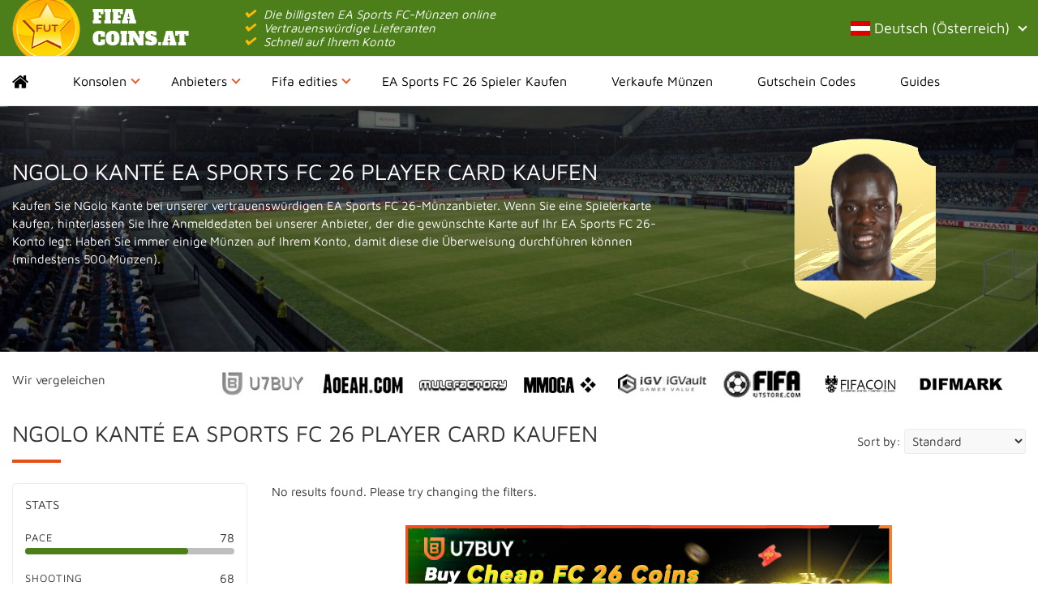

--- FILE ---
content_type: text/css
request_url: https://www.fifa-coins.at/wp-content/themes/fifacoinsstore/css/popup.min.css
body_size: 2328
content:
@charset "UTF-8";.pop-up-cc .list-inline li,.pop-up-cc .pull-left{float:left}.m-2 .cc-pu-form-control__wrapper::after,.m-2 .cc-pu-privacy-info::after,.m-2 .modal-inner::after,.pop-up-cc .cf::after,.pop-up-cc .list-inline::after,.pop-up-cc .list-unstyled::after{content:"";display:table;clear:both}.pop-up-cc *,.pop-up-cc :after,.pop-up-cc :before{-webkit-box-sizing:border-box;-moz-box-sizing:border-box;box-sizing:border-box}.pop-up-cc .center-list,.pop-up-cc .list-inline,.pop-up-cc .list-unstyled{margin:0;padding:0;display:block}.pop-up-cc .list-inline li,.pop-up-cc .list-unstyled li{display:block}.pop-up-cc .center-list{text-align:center}.pop-up-cc .center-list>li{display:inline-block;margin:0 auto}.pop-up-cc .table-list{display:table;margin:0;padding:0;width:100%}.pop-up-cc .table-list>li,.pop-up-cc .tc{display:table-cell}.pop-up-cc figure{margin:0;padding:0}.pop-up-cc figure img{max-width:100%}.pop-up-cc figure.text-wrap{text-align:center;position:relative}.pop-up-cc figure.text-wrap p{position:absolute;width:100%;left:0;bottom:75px;font-size:18px}.cc-pu-bg.m-2,.m-2.pop-up-cc{position:fixed;bottom:0;display:block}.pop-up-cc .text-left{text-align:left}.pop-up-cc .text-center{text-align:center}.pop-up-cc .text-right{text-align:right}.pop-up-cc .pull-right{float:right}.pop-up-cc .tc{vertical-align:middle}.pop-up-cc .visible-mobile{display:none!important}.pop-up-cc button{border:none;outline:0;cursor:pointer;background:0 0}.pop-up-cc button a,.pop-up-cc button h1,.pop-up-cc button h2,.pop-up-cc button h3,.pop-up-cc button h4,.pop-up-cc button p{font-family:inherit!important;color:inherit!important}button.cc-pu-btn:hover{background:0 0;border:0}#poststuff .modal-inner h2,#poststuff .modal-inner h3{color:inherit;float:none}.cc-pu-bg.m-2{z-index:9999;top:0;left:0;right:0;width:100%;height:100%;background:#000;opacity:.5}.m-2 a,.m-2 a:hover{text-decoration:none!important}.m-2.pop-up-cc{left:auto;top:auto;right:112px;height:auto;z-index:99999;font-size:14px}.m-2 .modal-inner{padding:43px 40px;text-align:left;margin-left:0;font-size:14px}.m-2 .cc-pu-close{position:absolute;display:block;width:45px;height:45px;z-index:50;cursor:pointer;padding:5px 8px!important}.m-2 .cc-pu-close::before{content:'';position:absolute;width:48px;height:48px;left:50%;top:50%;-webkit-transform:translate(-50%,-50%);-ms-transform:translate(-50%,-50%);transform:translate(-50%,-50%)}.m-2 .cc-pu-close .fa{font-size:20px}.cc-pus-close .cc-pu-header-section h2,.m-2 .modal-inner h2{margin-bottom:17px!important;margin-top:0!important;padding:0!important}.cc-pus-close .cc-pu-subheader-section h3,.m-2 .modal-inner h3{letter-spacing:normal!important;word-spacing:normal!important;margin-bottom:17px!important;margin-top:23px!important;padding:0!important}.m-2 .modal-inner .cc-pu-content-section,.m-2 .modal-inner .cc-pu-header-section,.m-2 .modal-inner .cc-pu-subheader-section{text-align:left}.m-2 .modal-inner h1,.m-2 .modal-inner h2,.m-2 .modal-inner h3,.m-2 .modal-inner h4,.m-2 .modal-inner h5,.m-2 .modal-inner h6{line-height:1.2em!important;text-transform:none!important;color:inherit!important;font-weight:700!important;font-family:inherit!important}.m-2 .modal-inner p{margin-top:1.78571em;line-height:1.75em!important;letter-spacing:normal!important;word-spacing:normal!important;padding:0!important}.m-2.chch-scroll-big .modal-inner h1,.m-2.chch-scroll-big .modal-inner h2,.m-2.chch-scroll-big .modal-inner h3,.m-2.chch-scroll-big .modal-inner h4,.m-2.chch-scroll-big .modal-inner h5,.m-2.chch-scroll-big .modal-inner h6{margin:12px 0 .92857em!important}.m-2.chch-scroll-big .modal-inner h1{font-size:3em!important}.m-2.chch-scroll-big .modal-inner h2{font-size:2.5em!important}.m-2.chch-scroll-big .modal-inner h3{font-size:1.75em!important}.m-2.chch-scroll-big .modal-inner h4{font-size:1.5em!important}.m-2.chch-scroll-big .modal-inner h5{font-size:1.25em!important}.m-2.chch-scroll-big .modal-inner h6{font-size:1em!important}.m-2.chch-scroll-small .modal-inner h1,.m-2.chch-scroll-small .modal-inner h2,.m-2.chch-scroll-small .modal-inner h3,.m-2.chch-scroll-small .modal-inner h4,.m-2.chch-scroll-small .modal-inner h5,.m-2.chch-scroll-small .modal-inner h6{margin:.85714em 0 1em!important}.m-2.chch-scroll-small .modal-inner h1{font-size:2.5em!important}.m-2.chch-scroll-small .modal-inner h2{font-size:2.1em!important}.m-2.chch-scroll-small .modal-inner h3{font-size:1.6em!important}.m-2.chch-scroll-small .modal-inner h4{font-size:1.4em!important}.m-2.chch-scroll-small .modal-inner h5{font-size:1.2em!important}.m-2.chch-scroll-small .modal-inner h6{font-size:1em!important}.m-2 .cc-pu-content-styles{font-size:13px!important}.m-2 .cc-pu-privacy-info a{font-size:.85714em;display:inline-block;text-decoration:none;float:left}.m-2 .cc-pu-privacy-info p{float:right;width:65%!important;margin:0!important;font-size:.85714em!important;padding-left:13px!important}.m-2 .cc-pu-newsletter-form{margin-top:30px;margin-bottom:20px}.m-2 .modal-inner .cc-pu-input-group-item.cc-pu-person input.cc-pu-form-control{-webkit-border-radius:5px;-moz-border-radius:5px 5px 0 0;border-radius:5px 5px 0 0}.m-2 .modal-inner .cc-pu-input-group-item.cc-pu-email input.cc-pu-form-control{-webkit-border-radius:0;-moz-border-radius:0 0 5px 5px;border-radius:0 0 5px 5px}.m-2 .modal-inner .cc-pu-btn{height:50px!important;line-height:50px!important;padding:0 30px!important;text-align:center;font-weight:700;font-size:1.14286em;position:relative}.m-2 .modal-inner .cc-pu-btn .fa{position:absolute;left:50%;top:50%;margin-top:-16px;margin-left:-16px;visibility:hidden;font-family:FontAwesome!important}.m-2 .modal-inner .cc-pu-btn.cc-pu-btn-sending,.m-2 .modal-inner .cc-pu-btn.cc-pu-btn-sending:hover{color:transparent!important}.m-2 .modal-inner .cc-pu-btn.cc-pu-btn-sending .fa,.m-2 .modal-inner .cc-pu-btn.cc-pu-btn-sending:hover .fa{visibility:visible}.m-2 .modal-inner .cc-pu-form-group__full .cc-pu-btn,.m-2 .modal-inner .cc-pu-form-group__half .cc-pu-btn{width:100%}.m-2 .cc-pu-form-group{position:relative;padding-bottom:0}.m-2 .cc-pu-form-control__wrapper{position:relative}.m-2 .cc-pu-form-control__wrapper>.fa{font-size:1.42857em;position:absolute;left:30px;top:30px;margin-left:-10px;margin-top:-10px;color:#d4d4d4;z-index:1}.m-2 .cc-pu-form-control{width:100%!important;height:58px!important;border:1px solid #e0e0e0;background-color:#fff;padding:0 10px 0 60px!important;margin:0 0 10px!important;font-size:14px;box-shadow:none!important}.m-2 .cc-pu-input-group-item{position:relative}.m-2 .cc-pu-input-group-item+.cc-pu-input-group-item input.cc-pu-form-control{border-top:none}.m-2 .cc-pu-form-group__full .cc-pu-form-control__wrapper{width:100%;display:inline-block}@media (max-width:992px){.m-2 .pop-up-cc{width:740px;margin-left:-370px}.m-2 .pop-up-cc .modal-inner{padding:40px}.m-2 .modal-inner .cc-pu-privacy-info p{width:65%;display:block}.m-2 .modal-inner .cc-pu-privacy-info p br{display:none}}@media (max-width:767px){.m-2 .modal-inner h2 br,.m-2 .modal-inner h3 br{display:none}.cc-pu-bg{position:fixed}.m-2.pop-up-cc{right:auto;margin-left:5%;width:90%;position:absolute;overflow-x:auto}.m-2.pop-up-cc .modal-inner{padding:20px!important}.m-2.pop-up-cc .cc-pu-error-message{bottom:calc(100% + 10px)}.m-2.pop-up-cc .cc-pu-error-message::after{bottom:-6px}.m-2.pop-up-cc .cc-pu-main-error,.m-2.pop-up-cc .cc-pu-thank-you{top:calc(100% + 10px);left:50%;-webkit-transform:translateX(-50%);-moz-transform:translateX(-50%);-ms-transform:translateX(-50%);transform:translateX(-50%)}.m-2.pop-up-cc .cc-pu-main-error::after,.m-2.pop-up-cc .cc-pu-thank-you::after{top:-6px}.m-2.pop-up-cc .cc-pu-main-error{width:100%}.m-2 .modal-inner h2{font-size:30px!important;margin-top:15px!important}.m-2 .modal-inner h3{font-size:18px}.m-2 .modal-inner .visible-mobile{display:block!important}}.m-2.pop-up-cc .cc-pu-error-message,.m-2.pop-up-cc .cc-pu-main-error,.m-2.pop-up-cc .cc-pu-thank-you{position:absolute;padding:10px 15px;color:#000;font-size:.875em;line-height:2;z-index:999999;display:none;width:100%;text-align:center}.m-2.pop-up-cc .cc-pu-error-message:after,.m-2.pop-up-cc .cc-pu-main-error:after,.m-2.pop-up-cc .cc-pu-thank-you:after{content:' ';width:0;height:0;position:absolute;top:-6px;left:50%;margin-left:-12px;border-left:12px solid transparent;border-right:12px solid transparent}.m-2.pop-up-cc .cc-pu-main-error p,.m-2.pop-up-cc .cc-pu-thank-you p{color:inherit!important;font-family:inherit!important;margin:0!important;text-align:center}.m-2.pop-up-cc .cc-pu-error-message,.m-2.pop-up-cc .cc-pu-main-error{background:red;color:#fff!important}.m-2.pop-up-cc .cc-pu-error-message p,.m-2.pop-up-cc .cc-pu-main-error p{color:#fff!important;margin:0!important}.m-2.pop-up-cc .cc-pu-error-message:after{border-top:8px solid red}.m-2.pop-up-cc .cc-pu-main-error:after{bottom:auto;border-bottom:8px solid red}.m-2.pop-up-cc .show_error .cc-pu-error-message{display:block}.m-2.pop-up-cc .cc-pu-form-group__full .cc-pu-main-error:after,.m-2.pop-up-cc .cc-pu-form-group__full .cc-pu-thank-you:after,.m-2.pop-up-cc .cc-pu-form-group__half .cc-pu-main-error:after,.m-2.pop-up-cc .cc-pu-form-group__half .cc-pu-thank-you:after{left:50%}.m-2.pop-up-cc .cc-pu-form-group__one .cc-pu-main-error:after,.m-2.pop-up-cc .cc-pu-form-group__one .cc-pu-thank-you:after{left:88%}.m-2 footer{background-color:transparent;padding:0;margin:0}@media only screen and (min-width:768px){.m-2 .cc-pu-form-group__half .cc-pu-form-control__wrapper{width:calc(50% - 10px);margin-left:5px;margin-right:5px;display:inline-block}.m-2 .cc-pu-form-group__half .cc-pu-form-control__wrapper:nth-child(2n+1):last-child{width:calc(100% - 10px)}.m-2 .cc-pu-form-group__one .cc-pu-form-control:last-child{padding:0 135px 0 60px!important}.m-2 .cc-pu-form-group__one.cc-pu-smart-form .cc-pu-btn{position:absolute!important;right:4px!important;bottom:14px!important}.m-2.pop-up-cc.chch-scroll-small{width:340px}.m-2.pop-up-cc.chch-scroll-big{width:440px}.m-2.pop-up-cc .cc-pu-error-message,.m-2.pop-up-cc .cc-pu-main-error,.m-2.pop-up-cc .cc-pu-thank-you{width:100%;font-size:1em;left:0}.m-2.pop-up-cc .cc-pu-error-message p,.m-2.pop-up-cc .cc-pu-main-error p,.m-2.pop-up-cc .cc-pu-thank-you p{margin:0!important}.m-2.pop-up-cc .cc-pu-error-message:after{top:-6px;left:38px;margin-left:-12px;border-left:12px solid transparent;border-right:12px solid transparent;border-top:none}.m-2.pop-up-cc .cc-pu-error-message{top:100%}.m-2.pop-up-cc .cc-pu-main-error,.m-2.pop-up-cc .cc-pu-thank-you{top:calc(100% + 10px)}.m-2.pop-up-cc .cc-pu-error-message:after,.m-2.pop-up-cc .cc-pu-main-error:after{border-bottom:8px solid red}}.aqua-2 a,.aqua-2 a:hover,.aqua-2.pop-up-cc{color:#090909!important}.aqua-2 .modal-inner{background:#fff;font-family:Roboto,sans-serif!important}.aqua-2 .cc-pu-close{right:8px!important;top:8px!important;width:30px!important;height:30px!important;background:#fff!important}.aqua-2 .cc-pu-close .fa{color:#59d5f0}.aqua-2 .modal-inner h2,.aqua-2 .modal-inner h3{font-weight:300!important;color:#090909!important;font-family:Roboto,sans-serif!important;text-transform:none!important}.aqua-2 .modal-inner h2{font-size:1.8em!important;line-height:1.34!important}.aqua-2 .modal-inner h3{font-size:1.1em!important;line-height:1.6em!important}.aqua-2 .modal-inner p{font-family:Roboto,sans-serif!important;color:#989898!important;padding:0!important}.aqua-2.pop-up-cc .cc-pu-smart-form .cc-pu-btn.cc-pu-btn-sending .fa,.aqua-2.pop-up-cc .cc-pu-smart-form .cc-pu-btn.cc-pu-btn-sending:hover .fa,.aqua-2.pop-up-cc .cc-pu-thank-you p{color:#fff!important}.aqua-2 .cc-pu-form-control{border:1px solid #e0e0e0!important;border-radius:5px!important;background:#fff!important;font-family:Roboto,sans-serif!important}.aqua-2 .cc-pu-smart-form .cc-pu-btn,.aqua-2 .cc-pu-smart-form .cc-pu-btn:hover{background:#59d5f0!important;color:#fff!important;font-weight:700!important;font-family:Roboto,sans-serif!important;text-transform:none!important;text-align:center!important;display:block!important;width:100%!important;border-radius:5px!important}.aqua-2.pop-up-cc .cc-pu-thank-you{background-color:#59d5f0!important}.aqua-2.pop-up-cc .cc-pu-thank-you:after{border-bottom:8px solid #59d5f0!important}

--- FILE ---
content_type: text/css
request_url: https://www.fifa-coins.at/wp-content/themes/fifacoinsstore/css/gravityforms.min.css
body_size: 2609
content:
li.gfield:after{content:"";display:table;clear:both}li.gform_hidden,li.gform_validation_container{position:absolute;left:-999em;visibility:hidden}.hidden_label>label{position:absolute;left:-999em}.button,.button:visited,.h nav li.button a,.menu-toggle,button,input[type=button],input[type=reset],input[type=submit]{color:#fff;font-size:1em;background:#666;border-radius:3px;border:none;padding:1em 2em;line-height:1;transition:background .5s,color .5s;text-decoration:none;text-align:center}.select2-container .select2-choice{background:#efefef!important;border:none!important;padding:.75em 1em!important}.select2-display-none{padding-top:.5em!important}.button.secondary-button,input[type=reset]{color:#000;background:#d3d3d3}.button:hover,.h nav li.button a:hover,.menu-toggle:hover,button:hover,input[type=button]:hover,input[type=reset]:hover,input[type=submit]:hover{color:#fff;background:#000;cursor:pointer;transition:background 250ms,color 250ms}.sidebar .button{margin:1em auto;display:block}.content form{margin:1em 0}fieldset{padding:1em 0}fieldset>*{padding-left:1em}fieldset legend{padding-left:0}label{padding:1em 0 0 .25em}select{padding:.5em;background:#efefef;border:none;border-radius:3px;padding:1em;font-size:1em}select::-ms-expand{display:none}option{padding:.25em .5em}input[type=date],input[type=datetime-local],input[type=datetime],input[type=email],input[type=month],input[type=number],input[type=password],input[type=search],input[type=tel],input[type=text],input[type=time],input[type=url],input[type=week],select[multiple],textarea{width:100%;max-width:100%;border-radius:3px;border:0;padding:1em;font-size:1em;outline:0;background:#efefef}select[multiple]{width:auto}input[type=date],input[type=datetime-local],input[type=datetime],input[type=month],input[type=number],input[type=time],input[type=week]{width:5em;max-width:100%}input[type=search]{appearance:none}textarea{min-height:200px;width:100%}form button,form input[type=submit]{float:right}form.simple-search input{width:100%;padding-right:40px}.search form.simple-search{width:60%}form.simple-search button{top:5px;right:5px;border:0;background:0 0;padding:0;box-shadow:none}form.simple-search button:active,form.simple-search button:hover{box-shadow:none}form.simple-search button img{width:2em}form.search-form{padding:0;overflow:hidden;margin-top:1em;max-height:3.25em;position:relative}form.search-form input{padding:1em 3em 1em 1em;width:100%}.search-form label:before{font-size:2em}.search-form *{outline:0}.search-form button{width:10%;height:5em;position:absolute;top:0;right:0;border-top-left-radius:0;border-bottom-left-radius:0}.search-form button:before{font-size:2.5em}.search-form button.icon-replacement:before{left:.35em;top:.4em}.select2-container .select2-choice{padding:1.05em!important}.clear-multi:after,.gf_page_steps:after,.gf_progressbar_wrapper:after,.gfield_html_formatted:after,.gform_page_footer:after,.gform_wrapper li:after,.gform_wrapper:after{content:"";display:table;clear:both}.gform_wrapper ul{padding:0;list-style:none}.gform_wrapper .small,.small+.chosen-container-multi,.small+.ginput_counter{width:20%!important;max-width:100%}.gform_wrapper .medium,.medium+.chosen-container-multi,.medium+.ginput_counter{width:50%!important;max-width:100%}.gform_wrapper .large,.large+.chosen-container-multi,.large+.ginput_counter{width:100%!important;max-width:100%}@media (max-width:767px){.gform_wrapper .small,.small+.chosen-container-multi,.small+.ginput_counter{width:40%!important;max-width:100%}.gform_wrapper .medium,.medium+.chosen-container-multi,.medium+.ginput_counter{width:75%!important;max-width:100%}.gform_wrapper .large,.large+.chosen-container-multi,.large+.ginput_counter{width:100%!important;max-width:100%}}.ginput_counter{padding-top:.25em}.gfield_required{padding:0 .2em}.gfield_description{padding:.25em .25em 0 .25em;clear:both}.field_description_above .gfield_description{padding:.75em .25em}.field_sublabel_above.field_description_above .gfield_description+.clear-multi label{padding-top:0}@media (max-width:767px){li.gfield{max-width:100%;overflow-x:scroll}}.gfield_total label{font-size:1.75em}.ginput_container_post_title,.ginput_container_total,h3.gf_progressbar_title{font-size:1.5em}h3.gf_progressbar_title{font-size:1em}.ginput_complex span label,.ginput_container_fileupload .screen-reader-text,.ginput_counter,.instruction,.ui-datepicker-title select{font-size:.9em}.gfield .instruction,.gfield_description{font-style:italic}.gfield_description.validation_message,.gfield_label,.gfield_required,.ginput_product_price,.ginput_product_price_label,.ginput_shipping_price,h3.gf_progressbar_title,input:checked+label,td.ui-datepicker-today a{font-weight:700}.ginput_counter{text-align:right}.ginput_counter{line-height:1}.gfield_required,.ginput_container_fileupload span.screen-reader-text+div,.warningTextareaInfo,ul.chosen-results li.no-results{color:#bf0421}.ginput_container_total,.ginput_product_price,.ginput_product_price_label{color:green}select[multiple]+.chosen-container li.result-selected,td.ui-datepicker-current-day a.ui-state-active,ul.chosen-results li.active-result.result-selected{background:#000;color:#fff}.gfield_checkbox li label,.gfield_radio li label{padding-top:0;top:-.15em;position:relative}.gfield_radio input[type=radio]+input[type=text]{float:left;display:inline-block;width:10em;top:-.75em;position:relative;margin-left:.25em}.ginput_container_select{position:relative;display:inline}.ginput_container_select.chosen-after{display:inline-block}.ginput_container_select.chosen-after:after{top:1.3em}.ginput_container_select:after{content:"";width:0;height:0;position:absolute;pointer-events:none}.ginput_container_select:after{border-left:5px solid transparent;border-right:5px solid transparent;top:.3em;right:.75em;border-top:8px solid #000;opacity:.5}.ginput_container_select select{text-overflow:ellipsis;white-space:nowrap;overflow:hidden}.chosen-container{position:relative}li.gfield .chosen-container-multi .search-choice span,li.gfield a.chosen-single span{color:#000;position:absolute;display:block;left:1em;top:.85em}ul.chosen-results{display:none;border:3px solid #efefef;background:#fff;top:-.3em;position:relative;padding:0!important;max-height:11.75em;overflow:scroll}.chosen-container-multi ul.chosen-results{top:-1em;left:1em;width:15em;max-width:90%}ul.chosen-results li.active-result{padding:.5em .75em}ul.chosen-results li.active-result:hover{background:#efefef}select[multiple]+.chosen-container li.result-selected{padding-left:.75em}select[multiple]+.chosen-container.chosen-container-active li.search-field{display:none}ul.chosen-results li.active-result.result-selected.gf_placeholder{background:0 0;color:#000}ul.chosen-results li.no-results{padding:.5em .75em;font-style:italic}.chosen-container-active ul.chosen-results{display:block}.chosen-container-active a.chosen-single span{visibility:hidden}.chosen-container-multi .search-choice span{top:2em;left:2em}.chosen-container-multi li.search-choice{position:relative;top:2.5em}.chosen-container-multi .search-field input{overflow-x:hidden}.ginput_container_multiselect select{height:8em;overflow:scroll}.ginput_container_multiselect select.small{height:6.5em}.ginput_container_multiselect select.large{height:12em}.large+.chosen-container-multi .search-field input,.medium+.chosen-container-multi .search-field input,.small+.chosen-container-multi .search-field input{width:100%}select[multiple]+.chosen-container li.search-field input{width:100%!important}select[multiple]+.chosen-container-multi ul.chosen-choices li.search-choice{position:relative;left:90%;padding-bottom:1em}.gfield_html_formatted{margin-bottom:1em}li.gsection{margin-top:2em}.ginput_complex span label{padding:.25em 0 .75em .25em}span.name_first,span.name_last,span.name_middle,span.name_prefix,span.name_suffix{width:49%;float:left}span.name_first{margin-right:1%}span.name_last{margin-left:1%}.no_prefix.no_middle_name.no_first_name.no_suffix span.name_last label,.no_prefix.no_middle_name.no_last_name.no_suffix span.name_first label{display:none}.no_prefix.no_middle_name.no_first_name.no_suffix span.name_last{margin-left:0}.no_prefix.has_first_name.has_middle_name.has_last_name.no_suffix span.name_first{width:40%;margin-right:1%}.no_prefix.has_first_name.has_middle_name.has_last_name.no_suffix span.name_middle{width:18%}.no_prefix.has_first_name.has_middle_name.has_last_name.no_suffix span.name_last{width:40%;margin-left:1%}.has_prefix.has_first_name.has_middle_name.has_last_name.no_suffix span.name_prefix{width:10%}.has_prefix.has_first_name.has_middle_name.has_last_name.no_suffix span.name_first{width:39%;margin-right:1%}.has_prefix.has_first_name.has_middle_name.has_last_name.no_suffix span.name_middle{width:10%}.has_prefix.has_first_name.has_middle_name.has_last_name.no_suffix span.name_last{width:39%}.no_prefix.has_first_name.has_middle_name.has_last_name.has_suffix span.name_first{width:38.5%;margin-right:1%}.no_prefix.has_first_name.has_middle_name.has_last_name.has_suffix span.name_middle{width:10%;margin-right:1%}.no_prefix.has_first_name.has_middle_name.has_last_name.has_suffix span.name_last{width:38.5%;margin-left:0}.no_prefix.has_first_name.has_middle_name.has_last_name.has_suffix span.name_suffix{width:10%;margin-left:1%}.has_prefix.has_first_name.no_middle_name.has_last_name.has_suffix span.name_prefix{width:10%}.has_prefix.has_first_name.no_middle_name.has_last_name.has_suffix span.name_first{width:39%;margin-right:1%}.has_prefix.has_first_name.no_middle_name.has_last_name.has_suffix span.name_last{width:39%;margin-left:0}.has_prefix.has_first_name.no_middle_name.has_last_name.has_suffix span.name_suffix{width:10%;margin-left:1%}.has_prefix.has_first_name.has_middle_name.has_last_name.has_suffix span.name_prefix{width:10%}.has_prefix.has_first_name.has_middle_name.has_last_name.has_suffix span.name_first{width:33.5%;margin-right:1%}.has_prefix.has_first_name.has_middle_name.has_last_name.has_suffix span.name_middle{width:10%;margin-right:1%}.has_prefix.has_first_name.has_middle_name.has_last_name.has_suffix span.name_last{width:33.5%;margin-left:0}.has_prefix.has_first_name.has_middle_name.has_last_name.has_suffix span.name_suffix{width:10%;margin-left:1%}@media (max-width:767px){.has_prefix.has_first_name.has_middle_name.has_last_name.no_suffix span.name_prefix{width:20%}.has_prefix.has_first_name.has_middle_name.has_last_name.no_suffix span.name_first{width:40%;margin-right:1%}.has_prefix.has_first_name.has_middle_name.has_last_name.no_suffix span.name_middle{clear:left;width:20%}.has_prefix.has_first_name.has_middle_name.has_last_name.no_suffix span.name_last{width:40%}.no_prefix.has_first_name.has_middle_name.has_last_name.has_suffix span.name_first{width:40%;margin-right:1%}.no_prefix.has_first_name.has_middle_name.has_last_name.has_suffix span.name_middle{width:20%;margin-right:1%}.no_prefix.has_first_name.has_middle_name.has_last_name.has_suffix span.name_last{clear:left;width:40%;margin-left:0}.no_prefix.has_first_name.has_middle_name.has_last_name.has_suffix span.name_suffix{width:20%;margin-left:1%}.has_prefix.has_first_name.no_middle_name.has_last_name.has_suffix span.name_prefix{width:20%}.has_prefix.has_first_name.no_middle_name.has_last_name.has_suffix span.name_first{width:40%;margin-right:1%}.has_prefix.has_first_name.no_middle_name.has_last_name.has_suffix span.name_last{width:40%;clear:left;margin-left:0}.has_prefix.has_first_name.no_middle_name.has_last_name.has_suffix span.name_suffix{width:20%;margin-left:1%}.has_prefix.has_first_name.has_middle_name.has_last_name.has_suffix span.name_prefix{width:20%;margin-right:1%}.has_prefix.has_first_name.has_middle_name.has_last_name.has_suffix span.name_first{width:40%;margin-right:1%}.has_prefix.has_first_name.has_middle_name.has_last_name.has_suffix span.name_middle{clear:left;width:20%;margin-right:1%}.has_prefix.has_first_name.has_middle_name.has_last_name.has_suffix span.name_last{width:40%;margin-left:0}.has_prefix.has_first_name.has_middle_name.has_last_name.has_suffix span.name_suffix{width:20%;margin-left:1%}}.field_sublabel_above span label{padding-bottom:0}span.address_city,span.address_state,span.address_zip{float:left;width:32%;margin-right:1%}span.address_city{width:34%}span.address_zip{margin-right:0}.address_state select{width:100%}@media (max-width:767px){span.address_city{width:100%;float:none}span.address_city input{width:80%}span.address_state,span.address_zip{width:49%}}.ginput_container_email>span{float:left;width:49.5%;margin-right:.5%}.ginput_container_email span.ginput_right{margin-left:.5%;margin-right:0}td.gfield_list_icons img{position:relative;top:1em;opacity:1!important}.field_description_above .gfield_description+.ginput_container_list{margin-top:-1.5em}.gform_validation_error li.gfield_error,.validation_error{background:#bf0421;color:#fff;padding:0 1em 1em 1em;margin:1em 0;border-radius:3px}.validation_error{padding-top:1em}.gfield_description.validation_message{position:absolute;top:-1.25em;left:1em;background:#000;border-radius:3px;padding:.25em .5em}.gfield_description.validation_message:before{content:"";width:0;height:0;position:absolute;border-left:5px solid transparent;border-right:5px solid transparent;bottom:-5px;left:1em;border-top:5px solid #000}.gform_wrapper li.gfield_error{position:relative;margin-top:3em}.gfield_error .ginput_container_select:after{display:none}.gfield_error .warningTextareaInfo{color:#fff}.gfield_error .ginput_container_fileupload{color:#000}.gfield_error img.add_list_item{background-color:#fff;border-radius:50%}.gform_heading .gform_description{padding:1em 0;display:block}